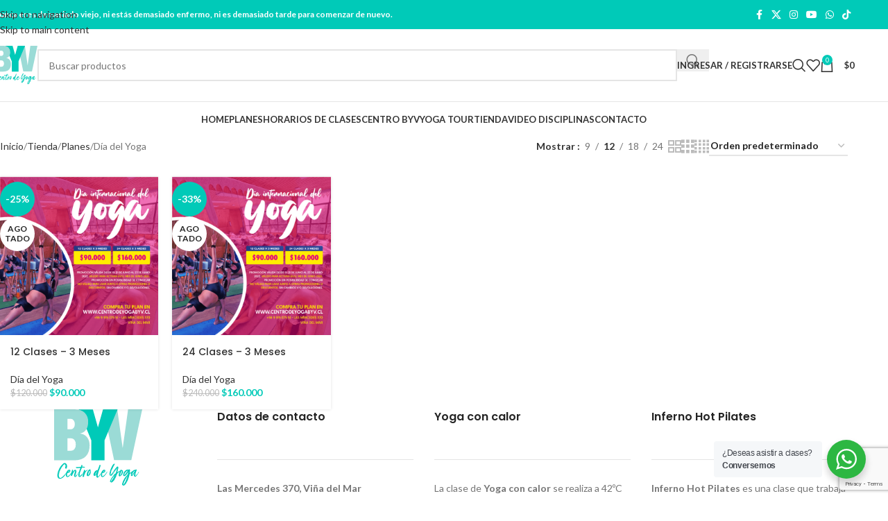

--- FILE ---
content_type: text/html; charset=utf-8
request_url: https://www.google.com/recaptcha/api2/anchor?ar=1&k=6LdaCvUiAAAAAPg3MTnGAKTb8jjpUw6deMOg8Kx0&co=aHR0cHM6Ly9jZW50cm9kZXlvZ2FieXYuY2w6NDQz&hl=en&v=PoyoqOPhxBO7pBk68S4YbpHZ&size=invisible&anchor-ms=20000&execute-ms=30000&cb=bcu1vathclxg
body_size: 48849
content:
<!DOCTYPE HTML><html dir="ltr" lang="en"><head><meta http-equiv="Content-Type" content="text/html; charset=UTF-8">
<meta http-equiv="X-UA-Compatible" content="IE=edge">
<title>reCAPTCHA</title>
<style type="text/css">
/* cyrillic-ext */
@font-face {
  font-family: 'Roboto';
  font-style: normal;
  font-weight: 400;
  font-stretch: 100%;
  src: url(//fonts.gstatic.com/s/roboto/v48/KFO7CnqEu92Fr1ME7kSn66aGLdTylUAMa3GUBHMdazTgWw.woff2) format('woff2');
  unicode-range: U+0460-052F, U+1C80-1C8A, U+20B4, U+2DE0-2DFF, U+A640-A69F, U+FE2E-FE2F;
}
/* cyrillic */
@font-face {
  font-family: 'Roboto';
  font-style: normal;
  font-weight: 400;
  font-stretch: 100%;
  src: url(//fonts.gstatic.com/s/roboto/v48/KFO7CnqEu92Fr1ME7kSn66aGLdTylUAMa3iUBHMdazTgWw.woff2) format('woff2');
  unicode-range: U+0301, U+0400-045F, U+0490-0491, U+04B0-04B1, U+2116;
}
/* greek-ext */
@font-face {
  font-family: 'Roboto';
  font-style: normal;
  font-weight: 400;
  font-stretch: 100%;
  src: url(//fonts.gstatic.com/s/roboto/v48/KFO7CnqEu92Fr1ME7kSn66aGLdTylUAMa3CUBHMdazTgWw.woff2) format('woff2');
  unicode-range: U+1F00-1FFF;
}
/* greek */
@font-face {
  font-family: 'Roboto';
  font-style: normal;
  font-weight: 400;
  font-stretch: 100%;
  src: url(//fonts.gstatic.com/s/roboto/v48/KFO7CnqEu92Fr1ME7kSn66aGLdTylUAMa3-UBHMdazTgWw.woff2) format('woff2');
  unicode-range: U+0370-0377, U+037A-037F, U+0384-038A, U+038C, U+038E-03A1, U+03A3-03FF;
}
/* math */
@font-face {
  font-family: 'Roboto';
  font-style: normal;
  font-weight: 400;
  font-stretch: 100%;
  src: url(//fonts.gstatic.com/s/roboto/v48/KFO7CnqEu92Fr1ME7kSn66aGLdTylUAMawCUBHMdazTgWw.woff2) format('woff2');
  unicode-range: U+0302-0303, U+0305, U+0307-0308, U+0310, U+0312, U+0315, U+031A, U+0326-0327, U+032C, U+032F-0330, U+0332-0333, U+0338, U+033A, U+0346, U+034D, U+0391-03A1, U+03A3-03A9, U+03B1-03C9, U+03D1, U+03D5-03D6, U+03F0-03F1, U+03F4-03F5, U+2016-2017, U+2034-2038, U+203C, U+2040, U+2043, U+2047, U+2050, U+2057, U+205F, U+2070-2071, U+2074-208E, U+2090-209C, U+20D0-20DC, U+20E1, U+20E5-20EF, U+2100-2112, U+2114-2115, U+2117-2121, U+2123-214F, U+2190, U+2192, U+2194-21AE, U+21B0-21E5, U+21F1-21F2, U+21F4-2211, U+2213-2214, U+2216-22FF, U+2308-230B, U+2310, U+2319, U+231C-2321, U+2336-237A, U+237C, U+2395, U+239B-23B7, U+23D0, U+23DC-23E1, U+2474-2475, U+25AF, U+25B3, U+25B7, U+25BD, U+25C1, U+25CA, U+25CC, U+25FB, U+266D-266F, U+27C0-27FF, U+2900-2AFF, U+2B0E-2B11, U+2B30-2B4C, U+2BFE, U+3030, U+FF5B, U+FF5D, U+1D400-1D7FF, U+1EE00-1EEFF;
}
/* symbols */
@font-face {
  font-family: 'Roboto';
  font-style: normal;
  font-weight: 400;
  font-stretch: 100%;
  src: url(//fonts.gstatic.com/s/roboto/v48/KFO7CnqEu92Fr1ME7kSn66aGLdTylUAMaxKUBHMdazTgWw.woff2) format('woff2');
  unicode-range: U+0001-000C, U+000E-001F, U+007F-009F, U+20DD-20E0, U+20E2-20E4, U+2150-218F, U+2190, U+2192, U+2194-2199, U+21AF, U+21E6-21F0, U+21F3, U+2218-2219, U+2299, U+22C4-22C6, U+2300-243F, U+2440-244A, U+2460-24FF, U+25A0-27BF, U+2800-28FF, U+2921-2922, U+2981, U+29BF, U+29EB, U+2B00-2BFF, U+4DC0-4DFF, U+FFF9-FFFB, U+10140-1018E, U+10190-1019C, U+101A0, U+101D0-101FD, U+102E0-102FB, U+10E60-10E7E, U+1D2C0-1D2D3, U+1D2E0-1D37F, U+1F000-1F0FF, U+1F100-1F1AD, U+1F1E6-1F1FF, U+1F30D-1F30F, U+1F315, U+1F31C, U+1F31E, U+1F320-1F32C, U+1F336, U+1F378, U+1F37D, U+1F382, U+1F393-1F39F, U+1F3A7-1F3A8, U+1F3AC-1F3AF, U+1F3C2, U+1F3C4-1F3C6, U+1F3CA-1F3CE, U+1F3D4-1F3E0, U+1F3ED, U+1F3F1-1F3F3, U+1F3F5-1F3F7, U+1F408, U+1F415, U+1F41F, U+1F426, U+1F43F, U+1F441-1F442, U+1F444, U+1F446-1F449, U+1F44C-1F44E, U+1F453, U+1F46A, U+1F47D, U+1F4A3, U+1F4B0, U+1F4B3, U+1F4B9, U+1F4BB, U+1F4BF, U+1F4C8-1F4CB, U+1F4D6, U+1F4DA, U+1F4DF, U+1F4E3-1F4E6, U+1F4EA-1F4ED, U+1F4F7, U+1F4F9-1F4FB, U+1F4FD-1F4FE, U+1F503, U+1F507-1F50B, U+1F50D, U+1F512-1F513, U+1F53E-1F54A, U+1F54F-1F5FA, U+1F610, U+1F650-1F67F, U+1F687, U+1F68D, U+1F691, U+1F694, U+1F698, U+1F6AD, U+1F6B2, U+1F6B9-1F6BA, U+1F6BC, U+1F6C6-1F6CF, U+1F6D3-1F6D7, U+1F6E0-1F6EA, U+1F6F0-1F6F3, U+1F6F7-1F6FC, U+1F700-1F7FF, U+1F800-1F80B, U+1F810-1F847, U+1F850-1F859, U+1F860-1F887, U+1F890-1F8AD, U+1F8B0-1F8BB, U+1F8C0-1F8C1, U+1F900-1F90B, U+1F93B, U+1F946, U+1F984, U+1F996, U+1F9E9, U+1FA00-1FA6F, U+1FA70-1FA7C, U+1FA80-1FA89, U+1FA8F-1FAC6, U+1FACE-1FADC, U+1FADF-1FAE9, U+1FAF0-1FAF8, U+1FB00-1FBFF;
}
/* vietnamese */
@font-face {
  font-family: 'Roboto';
  font-style: normal;
  font-weight: 400;
  font-stretch: 100%;
  src: url(//fonts.gstatic.com/s/roboto/v48/KFO7CnqEu92Fr1ME7kSn66aGLdTylUAMa3OUBHMdazTgWw.woff2) format('woff2');
  unicode-range: U+0102-0103, U+0110-0111, U+0128-0129, U+0168-0169, U+01A0-01A1, U+01AF-01B0, U+0300-0301, U+0303-0304, U+0308-0309, U+0323, U+0329, U+1EA0-1EF9, U+20AB;
}
/* latin-ext */
@font-face {
  font-family: 'Roboto';
  font-style: normal;
  font-weight: 400;
  font-stretch: 100%;
  src: url(//fonts.gstatic.com/s/roboto/v48/KFO7CnqEu92Fr1ME7kSn66aGLdTylUAMa3KUBHMdazTgWw.woff2) format('woff2');
  unicode-range: U+0100-02BA, U+02BD-02C5, U+02C7-02CC, U+02CE-02D7, U+02DD-02FF, U+0304, U+0308, U+0329, U+1D00-1DBF, U+1E00-1E9F, U+1EF2-1EFF, U+2020, U+20A0-20AB, U+20AD-20C0, U+2113, U+2C60-2C7F, U+A720-A7FF;
}
/* latin */
@font-face {
  font-family: 'Roboto';
  font-style: normal;
  font-weight: 400;
  font-stretch: 100%;
  src: url(//fonts.gstatic.com/s/roboto/v48/KFO7CnqEu92Fr1ME7kSn66aGLdTylUAMa3yUBHMdazQ.woff2) format('woff2');
  unicode-range: U+0000-00FF, U+0131, U+0152-0153, U+02BB-02BC, U+02C6, U+02DA, U+02DC, U+0304, U+0308, U+0329, U+2000-206F, U+20AC, U+2122, U+2191, U+2193, U+2212, U+2215, U+FEFF, U+FFFD;
}
/* cyrillic-ext */
@font-face {
  font-family: 'Roboto';
  font-style: normal;
  font-weight: 500;
  font-stretch: 100%;
  src: url(//fonts.gstatic.com/s/roboto/v48/KFO7CnqEu92Fr1ME7kSn66aGLdTylUAMa3GUBHMdazTgWw.woff2) format('woff2');
  unicode-range: U+0460-052F, U+1C80-1C8A, U+20B4, U+2DE0-2DFF, U+A640-A69F, U+FE2E-FE2F;
}
/* cyrillic */
@font-face {
  font-family: 'Roboto';
  font-style: normal;
  font-weight: 500;
  font-stretch: 100%;
  src: url(//fonts.gstatic.com/s/roboto/v48/KFO7CnqEu92Fr1ME7kSn66aGLdTylUAMa3iUBHMdazTgWw.woff2) format('woff2');
  unicode-range: U+0301, U+0400-045F, U+0490-0491, U+04B0-04B1, U+2116;
}
/* greek-ext */
@font-face {
  font-family: 'Roboto';
  font-style: normal;
  font-weight: 500;
  font-stretch: 100%;
  src: url(//fonts.gstatic.com/s/roboto/v48/KFO7CnqEu92Fr1ME7kSn66aGLdTylUAMa3CUBHMdazTgWw.woff2) format('woff2');
  unicode-range: U+1F00-1FFF;
}
/* greek */
@font-face {
  font-family: 'Roboto';
  font-style: normal;
  font-weight: 500;
  font-stretch: 100%;
  src: url(//fonts.gstatic.com/s/roboto/v48/KFO7CnqEu92Fr1ME7kSn66aGLdTylUAMa3-UBHMdazTgWw.woff2) format('woff2');
  unicode-range: U+0370-0377, U+037A-037F, U+0384-038A, U+038C, U+038E-03A1, U+03A3-03FF;
}
/* math */
@font-face {
  font-family: 'Roboto';
  font-style: normal;
  font-weight: 500;
  font-stretch: 100%;
  src: url(//fonts.gstatic.com/s/roboto/v48/KFO7CnqEu92Fr1ME7kSn66aGLdTylUAMawCUBHMdazTgWw.woff2) format('woff2');
  unicode-range: U+0302-0303, U+0305, U+0307-0308, U+0310, U+0312, U+0315, U+031A, U+0326-0327, U+032C, U+032F-0330, U+0332-0333, U+0338, U+033A, U+0346, U+034D, U+0391-03A1, U+03A3-03A9, U+03B1-03C9, U+03D1, U+03D5-03D6, U+03F0-03F1, U+03F4-03F5, U+2016-2017, U+2034-2038, U+203C, U+2040, U+2043, U+2047, U+2050, U+2057, U+205F, U+2070-2071, U+2074-208E, U+2090-209C, U+20D0-20DC, U+20E1, U+20E5-20EF, U+2100-2112, U+2114-2115, U+2117-2121, U+2123-214F, U+2190, U+2192, U+2194-21AE, U+21B0-21E5, U+21F1-21F2, U+21F4-2211, U+2213-2214, U+2216-22FF, U+2308-230B, U+2310, U+2319, U+231C-2321, U+2336-237A, U+237C, U+2395, U+239B-23B7, U+23D0, U+23DC-23E1, U+2474-2475, U+25AF, U+25B3, U+25B7, U+25BD, U+25C1, U+25CA, U+25CC, U+25FB, U+266D-266F, U+27C0-27FF, U+2900-2AFF, U+2B0E-2B11, U+2B30-2B4C, U+2BFE, U+3030, U+FF5B, U+FF5D, U+1D400-1D7FF, U+1EE00-1EEFF;
}
/* symbols */
@font-face {
  font-family: 'Roboto';
  font-style: normal;
  font-weight: 500;
  font-stretch: 100%;
  src: url(//fonts.gstatic.com/s/roboto/v48/KFO7CnqEu92Fr1ME7kSn66aGLdTylUAMaxKUBHMdazTgWw.woff2) format('woff2');
  unicode-range: U+0001-000C, U+000E-001F, U+007F-009F, U+20DD-20E0, U+20E2-20E4, U+2150-218F, U+2190, U+2192, U+2194-2199, U+21AF, U+21E6-21F0, U+21F3, U+2218-2219, U+2299, U+22C4-22C6, U+2300-243F, U+2440-244A, U+2460-24FF, U+25A0-27BF, U+2800-28FF, U+2921-2922, U+2981, U+29BF, U+29EB, U+2B00-2BFF, U+4DC0-4DFF, U+FFF9-FFFB, U+10140-1018E, U+10190-1019C, U+101A0, U+101D0-101FD, U+102E0-102FB, U+10E60-10E7E, U+1D2C0-1D2D3, U+1D2E0-1D37F, U+1F000-1F0FF, U+1F100-1F1AD, U+1F1E6-1F1FF, U+1F30D-1F30F, U+1F315, U+1F31C, U+1F31E, U+1F320-1F32C, U+1F336, U+1F378, U+1F37D, U+1F382, U+1F393-1F39F, U+1F3A7-1F3A8, U+1F3AC-1F3AF, U+1F3C2, U+1F3C4-1F3C6, U+1F3CA-1F3CE, U+1F3D4-1F3E0, U+1F3ED, U+1F3F1-1F3F3, U+1F3F5-1F3F7, U+1F408, U+1F415, U+1F41F, U+1F426, U+1F43F, U+1F441-1F442, U+1F444, U+1F446-1F449, U+1F44C-1F44E, U+1F453, U+1F46A, U+1F47D, U+1F4A3, U+1F4B0, U+1F4B3, U+1F4B9, U+1F4BB, U+1F4BF, U+1F4C8-1F4CB, U+1F4D6, U+1F4DA, U+1F4DF, U+1F4E3-1F4E6, U+1F4EA-1F4ED, U+1F4F7, U+1F4F9-1F4FB, U+1F4FD-1F4FE, U+1F503, U+1F507-1F50B, U+1F50D, U+1F512-1F513, U+1F53E-1F54A, U+1F54F-1F5FA, U+1F610, U+1F650-1F67F, U+1F687, U+1F68D, U+1F691, U+1F694, U+1F698, U+1F6AD, U+1F6B2, U+1F6B9-1F6BA, U+1F6BC, U+1F6C6-1F6CF, U+1F6D3-1F6D7, U+1F6E0-1F6EA, U+1F6F0-1F6F3, U+1F6F7-1F6FC, U+1F700-1F7FF, U+1F800-1F80B, U+1F810-1F847, U+1F850-1F859, U+1F860-1F887, U+1F890-1F8AD, U+1F8B0-1F8BB, U+1F8C0-1F8C1, U+1F900-1F90B, U+1F93B, U+1F946, U+1F984, U+1F996, U+1F9E9, U+1FA00-1FA6F, U+1FA70-1FA7C, U+1FA80-1FA89, U+1FA8F-1FAC6, U+1FACE-1FADC, U+1FADF-1FAE9, U+1FAF0-1FAF8, U+1FB00-1FBFF;
}
/* vietnamese */
@font-face {
  font-family: 'Roboto';
  font-style: normal;
  font-weight: 500;
  font-stretch: 100%;
  src: url(//fonts.gstatic.com/s/roboto/v48/KFO7CnqEu92Fr1ME7kSn66aGLdTylUAMa3OUBHMdazTgWw.woff2) format('woff2');
  unicode-range: U+0102-0103, U+0110-0111, U+0128-0129, U+0168-0169, U+01A0-01A1, U+01AF-01B0, U+0300-0301, U+0303-0304, U+0308-0309, U+0323, U+0329, U+1EA0-1EF9, U+20AB;
}
/* latin-ext */
@font-face {
  font-family: 'Roboto';
  font-style: normal;
  font-weight: 500;
  font-stretch: 100%;
  src: url(//fonts.gstatic.com/s/roboto/v48/KFO7CnqEu92Fr1ME7kSn66aGLdTylUAMa3KUBHMdazTgWw.woff2) format('woff2');
  unicode-range: U+0100-02BA, U+02BD-02C5, U+02C7-02CC, U+02CE-02D7, U+02DD-02FF, U+0304, U+0308, U+0329, U+1D00-1DBF, U+1E00-1E9F, U+1EF2-1EFF, U+2020, U+20A0-20AB, U+20AD-20C0, U+2113, U+2C60-2C7F, U+A720-A7FF;
}
/* latin */
@font-face {
  font-family: 'Roboto';
  font-style: normal;
  font-weight: 500;
  font-stretch: 100%;
  src: url(//fonts.gstatic.com/s/roboto/v48/KFO7CnqEu92Fr1ME7kSn66aGLdTylUAMa3yUBHMdazQ.woff2) format('woff2');
  unicode-range: U+0000-00FF, U+0131, U+0152-0153, U+02BB-02BC, U+02C6, U+02DA, U+02DC, U+0304, U+0308, U+0329, U+2000-206F, U+20AC, U+2122, U+2191, U+2193, U+2212, U+2215, U+FEFF, U+FFFD;
}
/* cyrillic-ext */
@font-face {
  font-family: 'Roboto';
  font-style: normal;
  font-weight: 900;
  font-stretch: 100%;
  src: url(//fonts.gstatic.com/s/roboto/v48/KFO7CnqEu92Fr1ME7kSn66aGLdTylUAMa3GUBHMdazTgWw.woff2) format('woff2');
  unicode-range: U+0460-052F, U+1C80-1C8A, U+20B4, U+2DE0-2DFF, U+A640-A69F, U+FE2E-FE2F;
}
/* cyrillic */
@font-face {
  font-family: 'Roboto';
  font-style: normal;
  font-weight: 900;
  font-stretch: 100%;
  src: url(//fonts.gstatic.com/s/roboto/v48/KFO7CnqEu92Fr1ME7kSn66aGLdTylUAMa3iUBHMdazTgWw.woff2) format('woff2');
  unicode-range: U+0301, U+0400-045F, U+0490-0491, U+04B0-04B1, U+2116;
}
/* greek-ext */
@font-face {
  font-family: 'Roboto';
  font-style: normal;
  font-weight: 900;
  font-stretch: 100%;
  src: url(//fonts.gstatic.com/s/roboto/v48/KFO7CnqEu92Fr1ME7kSn66aGLdTylUAMa3CUBHMdazTgWw.woff2) format('woff2');
  unicode-range: U+1F00-1FFF;
}
/* greek */
@font-face {
  font-family: 'Roboto';
  font-style: normal;
  font-weight: 900;
  font-stretch: 100%;
  src: url(//fonts.gstatic.com/s/roboto/v48/KFO7CnqEu92Fr1ME7kSn66aGLdTylUAMa3-UBHMdazTgWw.woff2) format('woff2');
  unicode-range: U+0370-0377, U+037A-037F, U+0384-038A, U+038C, U+038E-03A1, U+03A3-03FF;
}
/* math */
@font-face {
  font-family: 'Roboto';
  font-style: normal;
  font-weight: 900;
  font-stretch: 100%;
  src: url(//fonts.gstatic.com/s/roboto/v48/KFO7CnqEu92Fr1ME7kSn66aGLdTylUAMawCUBHMdazTgWw.woff2) format('woff2');
  unicode-range: U+0302-0303, U+0305, U+0307-0308, U+0310, U+0312, U+0315, U+031A, U+0326-0327, U+032C, U+032F-0330, U+0332-0333, U+0338, U+033A, U+0346, U+034D, U+0391-03A1, U+03A3-03A9, U+03B1-03C9, U+03D1, U+03D5-03D6, U+03F0-03F1, U+03F4-03F5, U+2016-2017, U+2034-2038, U+203C, U+2040, U+2043, U+2047, U+2050, U+2057, U+205F, U+2070-2071, U+2074-208E, U+2090-209C, U+20D0-20DC, U+20E1, U+20E5-20EF, U+2100-2112, U+2114-2115, U+2117-2121, U+2123-214F, U+2190, U+2192, U+2194-21AE, U+21B0-21E5, U+21F1-21F2, U+21F4-2211, U+2213-2214, U+2216-22FF, U+2308-230B, U+2310, U+2319, U+231C-2321, U+2336-237A, U+237C, U+2395, U+239B-23B7, U+23D0, U+23DC-23E1, U+2474-2475, U+25AF, U+25B3, U+25B7, U+25BD, U+25C1, U+25CA, U+25CC, U+25FB, U+266D-266F, U+27C0-27FF, U+2900-2AFF, U+2B0E-2B11, U+2B30-2B4C, U+2BFE, U+3030, U+FF5B, U+FF5D, U+1D400-1D7FF, U+1EE00-1EEFF;
}
/* symbols */
@font-face {
  font-family: 'Roboto';
  font-style: normal;
  font-weight: 900;
  font-stretch: 100%;
  src: url(//fonts.gstatic.com/s/roboto/v48/KFO7CnqEu92Fr1ME7kSn66aGLdTylUAMaxKUBHMdazTgWw.woff2) format('woff2');
  unicode-range: U+0001-000C, U+000E-001F, U+007F-009F, U+20DD-20E0, U+20E2-20E4, U+2150-218F, U+2190, U+2192, U+2194-2199, U+21AF, U+21E6-21F0, U+21F3, U+2218-2219, U+2299, U+22C4-22C6, U+2300-243F, U+2440-244A, U+2460-24FF, U+25A0-27BF, U+2800-28FF, U+2921-2922, U+2981, U+29BF, U+29EB, U+2B00-2BFF, U+4DC0-4DFF, U+FFF9-FFFB, U+10140-1018E, U+10190-1019C, U+101A0, U+101D0-101FD, U+102E0-102FB, U+10E60-10E7E, U+1D2C0-1D2D3, U+1D2E0-1D37F, U+1F000-1F0FF, U+1F100-1F1AD, U+1F1E6-1F1FF, U+1F30D-1F30F, U+1F315, U+1F31C, U+1F31E, U+1F320-1F32C, U+1F336, U+1F378, U+1F37D, U+1F382, U+1F393-1F39F, U+1F3A7-1F3A8, U+1F3AC-1F3AF, U+1F3C2, U+1F3C4-1F3C6, U+1F3CA-1F3CE, U+1F3D4-1F3E0, U+1F3ED, U+1F3F1-1F3F3, U+1F3F5-1F3F7, U+1F408, U+1F415, U+1F41F, U+1F426, U+1F43F, U+1F441-1F442, U+1F444, U+1F446-1F449, U+1F44C-1F44E, U+1F453, U+1F46A, U+1F47D, U+1F4A3, U+1F4B0, U+1F4B3, U+1F4B9, U+1F4BB, U+1F4BF, U+1F4C8-1F4CB, U+1F4D6, U+1F4DA, U+1F4DF, U+1F4E3-1F4E6, U+1F4EA-1F4ED, U+1F4F7, U+1F4F9-1F4FB, U+1F4FD-1F4FE, U+1F503, U+1F507-1F50B, U+1F50D, U+1F512-1F513, U+1F53E-1F54A, U+1F54F-1F5FA, U+1F610, U+1F650-1F67F, U+1F687, U+1F68D, U+1F691, U+1F694, U+1F698, U+1F6AD, U+1F6B2, U+1F6B9-1F6BA, U+1F6BC, U+1F6C6-1F6CF, U+1F6D3-1F6D7, U+1F6E0-1F6EA, U+1F6F0-1F6F3, U+1F6F7-1F6FC, U+1F700-1F7FF, U+1F800-1F80B, U+1F810-1F847, U+1F850-1F859, U+1F860-1F887, U+1F890-1F8AD, U+1F8B0-1F8BB, U+1F8C0-1F8C1, U+1F900-1F90B, U+1F93B, U+1F946, U+1F984, U+1F996, U+1F9E9, U+1FA00-1FA6F, U+1FA70-1FA7C, U+1FA80-1FA89, U+1FA8F-1FAC6, U+1FACE-1FADC, U+1FADF-1FAE9, U+1FAF0-1FAF8, U+1FB00-1FBFF;
}
/* vietnamese */
@font-face {
  font-family: 'Roboto';
  font-style: normal;
  font-weight: 900;
  font-stretch: 100%;
  src: url(//fonts.gstatic.com/s/roboto/v48/KFO7CnqEu92Fr1ME7kSn66aGLdTylUAMa3OUBHMdazTgWw.woff2) format('woff2');
  unicode-range: U+0102-0103, U+0110-0111, U+0128-0129, U+0168-0169, U+01A0-01A1, U+01AF-01B0, U+0300-0301, U+0303-0304, U+0308-0309, U+0323, U+0329, U+1EA0-1EF9, U+20AB;
}
/* latin-ext */
@font-face {
  font-family: 'Roboto';
  font-style: normal;
  font-weight: 900;
  font-stretch: 100%;
  src: url(//fonts.gstatic.com/s/roboto/v48/KFO7CnqEu92Fr1ME7kSn66aGLdTylUAMa3KUBHMdazTgWw.woff2) format('woff2');
  unicode-range: U+0100-02BA, U+02BD-02C5, U+02C7-02CC, U+02CE-02D7, U+02DD-02FF, U+0304, U+0308, U+0329, U+1D00-1DBF, U+1E00-1E9F, U+1EF2-1EFF, U+2020, U+20A0-20AB, U+20AD-20C0, U+2113, U+2C60-2C7F, U+A720-A7FF;
}
/* latin */
@font-face {
  font-family: 'Roboto';
  font-style: normal;
  font-weight: 900;
  font-stretch: 100%;
  src: url(//fonts.gstatic.com/s/roboto/v48/KFO7CnqEu92Fr1ME7kSn66aGLdTylUAMa3yUBHMdazQ.woff2) format('woff2');
  unicode-range: U+0000-00FF, U+0131, U+0152-0153, U+02BB-02BC, U+02C6, U+02DA, U+02DC, U+0304, U+0308, U+0329, U+2000-206F, U+20AC, U+2122, U+2191, U+2193, U+2212, U+2215, U+FEFF, U+FFFD;
}

</style>
<link rel="stylesheet" type="text/css" href="https://www.gstatic.com/recaptcha/releases/PoyoqOPhxBO7pBk68S4YbpHZ/styles__ltr.css">
<script nonce="MIsGs5yjyl5DSvvFidacFA" type="text/javascript">window['__recaptcha_api'] = 'https://www.google.com/recaptcha/api2/';</script>
<script type="text/javascript" src="https://www.gstatic.com/recaptcha/releases/PoyoqOPhxBO7pBk68S4YbpHZ/recaptcha__en.js" nonce="MIsGs5yjyl5DSvvFidacFA">
      
    </script></head>
<body><div id="rc-anchor-alert" class="rc-anchor-alert"></div>
<input type="hidden" id="recaptcha-token" value="[base64]">
<script type="text/javascript" nonce="MIsGs5yjyl5DSvvFidacFA">
      recaptcha.anchor.Main.init("[\x22ainput\x22,[\x22bgdata\x22,\x22\x22,\[base64]/[base64]/[base64]/[base64]/[base64]/[base64]/KGcoTywyNTMsTy5PKSxVRyhPLEMpKTpnKE8sMjUzLEMpLE8pKSxsKSksTykpfSxieT1mdW5jdGlvbihDLE8sdSxsKXtmb3IobD0odT1SKEMpLDApO08+MDtPLS0pbD1sPDw4fFooQyk7ZyhDLHUsbCl9LFVHPWZ1bmN0aW9uKEMsTyl7Qy5pLmxlbmd0aD4xMDQ/[base64]/[base64]/[base64]/[base64]/[base64]/[base64]/[base64]\\u003d\x22,\[base64]\x22,\x22eRnCoGLDlsOtwr7DpDchw5DCn8OGUsOLa8OrwpwyS015w6nDksOPwogJZXPDpsKTwp3Cq2Yvw7DDi8OXSFzDgcOzFzrCvcOHKjbClX0DwrbClQ7DmWVdw5t7aMKZK113wrjChMKRw4DDlsK+w7XDpUNmL8KMw7bCp8KDO2pQw4bDpl13w5nDlnRkw4fDksO/IHzDjVfCsMKJL35xw5bCvcOlw6gzwpnCusOuwrp+w7vCusKHIWBjcQxjOMK7w7vDjV8sw7QoJ0rDosOOZMOjHsOfXxlnwr/DhwNQwpHCpS3Do8OLw4kpbMOHwqJna8KeVcKPw48Ew7rDksKFaQfClsKPw7vDl8OCwrjCncKEQTMgw5Q8WFfDoMKowrfCm8Otw5bCisO8wpnChSPDjFZVwrzDnsKYAwVVWDjDgRtxwobCkMKAwpXDqn/CmsKfw5Bhw4XCmMKzw5BDaMOawojClhbDjjjDgnBkfivCk3Mzfig4wrFQY8OwVAQXYAXDm8OBw599w65aw4jDrQrDsnjDosKawoDCrcK5wq05EMO8d8OzNUJbEsKmw6nCiSlWPWfDk8KaV2XCucKTwqEQw4jCthvCgnbCol7CrlfChcOSbcKWTcOBM8OgGsK/[base64]/CpWpSwpzDlkZwZMKBwo/DmcKywpJIw5t3worDk8K/wqTClcO3C8KNw5/[base64]/CjkwfworCqMK0A8ODwpsjwog+BkYcwpwhFcKSw6gpJWcYwp8wwrfDgVbCj8KfMGICw5fClzR2KcONwqHDqsOUwonCumDDoMKuUihLwpLDrDdWFMOPwql/wqPCvMO0w4lMw6dtwrbCh3FnNx3ChsOqLSZvw6nCiMKYGxRGwqDCvFDChioRMRjCsC4BKFDCrF3CsA9mTUbCuMOaw57Cpw/[base64]/[base64]/[base64]/DpsKdV1/DgifDoXzDlQbClsOWM8KFN1LDt8KfQcOcw5U4CH3DmH7DhUTCiRRMw7PCgjMdwqvCr8KhwpVAwqhRFkbCv8KQwpp/PlwILMKtwqXDlcOdP8OHKsOuw4I6OsKMw5TCrcO3UUcow5TDsytRU051w4fCh8KWFMO9ekrCundjw58RNBHDuMOlw7MRJjgcMcK1wo89QsOWccKKw4M1w4J9QWTCpQsHw5/Cm8OsHT0Ew5IHwrwoFMK8w7PCtkbDicOfWsK6worCrkRJLhvDhcKywrTCqXTCi2g6wohNEEfCu8Oswp4UQMO2AcKZDnVcw6XDoHYrw6RmWH/Du8OSIENuwo17w63ClcO7w6Q/wp7CosOgSMKKw7skRC5JPTp+b8ObEMOJwooywoQsw49iXsOgSiZkIis4w7DDkA7DnsOLJC06eEkbw7nCoGt8S2tnF0/Dk33CoysBWlcgwrnDrWvCjwpjQGQndlAAC8Kbw60dRx3Cv8O/wqcBwpAoccOlP8KBPzBpGMOIwqxSwrdQw7bCnsO/a8OiLVTDgsOZJcKbwr/ChQd7w7PDmXfCjQrClMOVw6PDhMOtwo8Vw74bMyMhw5c/Rg1PwqnDnsO/FsKtw7nClMK8w7gSG8KYHhJew4kMD8Kyw40Fw6FMV8K7w652w7gJwqjCrMOKPS/[base64]/eV8mGcKFCjrDmmfCgwXDm8OQC8K0w4rDocOnUFvChMKaw7cnEsKKw4PDjULCicKrOyjDpGnCijHDlW/DjMOgw7VTw6vCuzfCmEATwoQqw7BtA8K6VsOBwqlywoghwrXCvw7Dlk0+wrjCpCPCjw/DomoMw4PDusKSw416SSHDhAzCvsOmw7sgwpHDncKbwpHChWDCjsORwqbDgMOEw541MD7ChX/CtwArHGzDvEM+w4sUwpbCpjjDjRnCkcKgw5XDuX0Cwr/Cl8KLwr8DacOYwrUTEU3DlUIjWMKqw7AXw4/Cr8O7wrnDhMK2JjXDpsKMwqLCsTDDm8KCI8Kjw6jDj8KDw43CrSZGM8KyMi9tw5oOw61uwoQkwqlwwq7Dhx0VVMOCw7FqwoNvdm8Nw4HCuw3DjcKMw6rCnGDDl8Osw73DlMOWTXlHE2JxGnUvMcKIw5PDu8K/w5hwLB4gPcKOwpQGOkrCpHV5YlrDkDdULHgOw5rCvMK8MG5wwqxXwoZmw6fDiwbDtMOnHlLDvcOEw4BAwqMdwoMDw6/[base64]/CuDNNIcOLQcK9UD/Cg0hQw5YBwrZYYsOfwpPCklvCs2FxUMKUacK7w6Y7FnA5LB4qAsKCw5HCph/DuMKWwpTCnBYNHwcRA0tNw78Rwp/[base64]/Cj8ObwqPDrynCvAfCksK8wrdydh4MFcOcK1NAw7t8w79uC8KYw5Rqb1LDn8O1w7rDscKcWcObwqpOXE3ChFDCm8KpUcO8w6TCgcKjwr3CtsOCwozCv3dOwp8MZETCghtRYWjDnifCuMKhw4rDt08SwoVvwpkgwrgMccKnYsO9Nx/[base64]/DtgNQTkhcbcOUL2bDpcOfwopcZ8OVS0RKJ8OBYcKdwrM/Gj8scMKHHS7DjB/Dm8OZw7nCuMKkccOZwqVXw7HDi8KuGS3Cn8K3dMOreBZcE8OZBXfCoTZOw6jDiR/DmmDDqDzDmyDDknEewrnDqR/DmsOmCGcRM8OJwqVEw7orw5vDpTEAw598BMKKXRDCl8KeJsOyXj7DtzDDvCgdGC0uDcOMLsKYw7Y1w6hmM8O0wrXDoGsnGFjDrsK0wpUGD8ONG3jDmcOZwoDDisKPwrBJw5BjblF8IErCvALCmGDDrnrCiMKnP8O7DMK8VXXCnsO3DD/DgEcwWlXCpcOJbcO+wp9QKVs+WMOUM8K5wrUHCsKcw77Dkn4sHiLCiyJXwrY+woTCoXvDoiVkw7pPwrfDilbCkcKtFMOZwrDCt3NGwoDDsFZ5QsKjaFtmw5NXwp4iwo9Fwq1He8OhYsO/DMOXbcOAG8Oyw47DvGHCkFfCtMKHwqvCo8KoUGbDljIkwpXCnsO2wpzClsKZMBt3wo12wrHCvC8FEcOSw53CuDo9wql6wrUaSsO2wqXDgCI4aktNFcKuIsOCwow4RMKldXXDicKCJ8OSEMOBwoECSsO/esKGw6xyYyrCjSfDox1Gwo9AHVLDvcKbUsKYwpgVVsKaSMKWG0XCu8OhQcKWwq3ChcKdZWNswr4KwozCrjUXw6/DnywOwojDhcKBXnRuDmAeQ8OqOl3CpiZ5Uih8NADDsw7DqMK1IWU3w4tpFsOVOsKrX8Oywq5xwpTDjGR2Hy/[base64]/w6Jhe1XDusKmE8KSUcKoP8KMQMOzSErDlHc0w75kXy/DgsOrIGVXX8KWfyPCo8OxZcOTwpfDq8KmSFPDs8KKKC7CrsKHw4XCqcOzwqocUcK7wqkeMCPCoSTCokPDu8KWZ8KqO8KcXHtlwrzCki8pwpDCjgBTRcOKw6oRAnQMwqbDk8KgIcKOLDcoR3PCjsKUw5Z+w6bDrGTClxzCslrDpn5ew7LDrMOTw5kgJ8Oww4/Cv8KbwqMcW8KwwpfCi8KmUcOQS8OPw6BLNCNawpvDrXzDjcOmTcOgwp09wqR/Q8OwNMKaw7Ufw5IpFD/DqgQtw5LCrl9Ww5koN3zCjsKXw7/Dp1vCkio2a8OgCX/[base64]/DksKLwpJjUcOfFsOSwrEEwoHDjcOBwoFHasOOeMO8OmrCvsKFwq4Bw7xTM3phTsK1wrl+w74Iwp0RWcKowpk0wpFgLMOrA8OCw6JawpDCgGzCkcK3w7TDq8OgOEkje8ORaSjClcKew7Bswp/CpMKzE8KlwqzCn8OhwogPTMKqw6ICX2DDpCswIcKfw6PDocK2wognYiLDuzXDjsKeelDDtW1vbsOQf2zDv8KeDMOvF8Kqw7VbI8OOwoLCoMOQw4/CsTF7JFTDtAlHwq10w54oHcKiwqHCh8KAw5wSw7LDoykNw4zCqcK1wpTDlzMDwqBgw4R2JcKCwpTCjw7CgXXCvcOtZ8OMw5zDo8KpJ8O/[base64]/wpPCogdhdMO1w4DDm3nCrQ88w5APwrQvFMONdUMrwqfDicOEHVp2w5MHw5jDgBtZw4vCkDMafCXCrDQUYsOqwoLChE5kC8OQQG4/[base64]/ChMOKwq5TVcKufMOYIsKiwpTClsKmQy12w4ctw4grwpjCkhDCvsKBEcO/w4vDrCRBwolHwpthwr1jwrLDuHLDgW7Cs1N8w6TCr8OpwpbDlkzCgMOlw6LDu3PCiQHCmwXDusOYGWLChAXDgsOEw4jChsKcEsKkR8KtIMOAAsO8w6bCrMO6wq3CrGANL2sDbWR2f8OYI8K4wq/CsMKowowQw7DDq3AZZsKLUygUFcOZUBVtwqM/[base64]/[base64]/[base64]/G8O1VQjDtcKtw7XCgyDDvsKcw5NOw4BKwq/Cm8KQwoM5NzUSbMKgw5UCw7PDmlAqw7E3EMKkw7tZwrE3GMOhf8Klw7HCosKzRcKKw7Avw7/DvMKtIUkkMsK0HRXCkMOtw5hYw4FXwrQZwrHDucOcRsKKw57DpMKywrM/MjrDj8KFw5XChsKcHHFrw63DqsKnNlzCocOUwrvDoMOmw7bCu8O+w5oywpvCisKQYcO5YMOBODTDlknCqMKITinCgMOtwoPDtcK2T00eaisrw51wwpEUw6JIwo5VJFHCrEvDkBvCsG8vScOzMTkhwqV2woLClxDDtsOywrJERsK8QwjDggTDiMOcaA/[base64]/DksKIw7XDil/CjsOJQ8KtDEFkPC8/fRNvw6VNZMOJDsOTw4zCusOjw5vDvyfDssKXUVnCvGzCkMO6wrJSFgE2wqtYw6Riw5TDosKKw4TDisOKTcKMDyYSw4g1w6VewrAswqzDh8O5W0/CrsKRQzrChzbCtVnDr8KbwpjDo8OxQcKPFMOrw4UtbMKXesKiwpAedk7CsHzDg8Oew7vDvHQkPMKBw7oQYWkzemA2w7XCjAvChiY3bVzDj3zDnMOzw5PDkcKVw4XCoWIxwp3DiHTDh8Odw7TDn1N8w6wYDMORw4/[base64]/CuhTCklRkIcOUTBrCncKwe2IdasKdwpvDt8OiBxJsw4DDl0TDhMKhwoTDksOhwok4w7XCsz46w6oMwqNuw5ljWAPCh8Kgwo04wpdCH2Ysw74FOcOSwr7DpQ9bNcOjWsKVcsKWw43DmcO5K8KXAMKOw5LCjg3Ds13CuxDDtsKUwqDCp8KdGn/[base64]/CuycxQsKWEDRwa0fChcK4IRw9woXDqcKKJcOrwofCrzc0DMK3b8KNw4jCv3YQdHbCjjJhYcK/DcKSw7xVKTTCl8OuMA1IWwpRYDtjMMK1PyfDvRrDrQcBwoXDi2pUw75Swq7ChmrCjTBhOD3DqcOGRmLCl1YNw5jChR3ChMOYY8KuPR8kw4nDnVDCtHZQwqbChMO4KcOOKsOKwrXDuMOVXnVYcmDCosOtBRvCq8KdG8KuTsKIaw3CkF4/[base64]/ChhTDrF9nLwbDhMKnwrnDoMOQOTTCtDLCvcKGw7TDjAzDucOQw51dQgTClHlsMBjCj8KuaGhQw7PCs8OkcG5tH8K3UzLDvcKqajjDh8O4w7UmKmcJTcOUPcKVTyRtCQXDllDCtnlNw5XDscOSwqZWUl3CtQkHScKMwoDDq2vDvV/[base64]/Fy7DvcO5w7PCjT/CrMOsw5FXw7fCrBEwwoHDmiEHUsKDZ0TDi0zDsSPDtDbDiMKsw5kKHsKwI8K8TsKYZsOOw5jCh8KNwo4Zw54kw6Q7WyfDi3zDnsK/[base64]/wobCtMOKccOMwpvDr13DnELCtsOowo0BYR9aw6NiNsKwLsOAw7rDsFkSUcKLwoBFRcO6wrTDiD3DgF/CoAsvXcO+wpQ0wrkdwpZJd3/ClsOESWR0JsOCYTsGwog1OEzCkcKEwrMXR8O3wr4Iw5jDjMKMw6xqw5/CoTLDlsOuwqUpwpHDksKewqgfwowHUMONYsKnMmNlwqXCoMOww6HDnXvDtCUCwr/Dvlw8CcO6AWE1w5JewqlZCU3Dt2hCw45lwr7Cj8KbwofCoHVkG8KVw7TCisKuPMOMF8O1w4E4wrbDu8OKTcKPTcOPcsKEXhPCs0YVwqPCocKkw7jDmhLCu8OSw5l/El7Drkhxw4JTeEHDnSXDpcOYQVBpcMKCOcKew43DgUN/w7rCgznDvUbDqMOFwppoXwbCtsKSTjp9wowbw7IpwrfCvcKjVkBGwrDCvMK+w5IMTDjDssONw5LCh2xvw4zCi8KeNwArXcOBE8Ojw6nDmzfDr8OKwq/[base64]/[base64]/[base64]/wqIWcsKWWj5iB8KuJChow6dhEcOPCmh8ZMKYwr18FsK1WTHDrmwGw41SwofCl8Odw5jCj1PCkcKKO8KZwp/CkMKuPA3DicKww5bCh1/DrX1Zw4jClVw/w4YVeCnCtMKxwqPDrnHDn3XCsMKYwqxBw4EowrUBwrslw4DChGkIU8OTRsOHwr/CpWFewrlPw4wqPcO8wr/CkzLCgsOEMcOVRsKhw4XDv2zDqC5iwpzCicOaw4Inwokzw6vClsOYYBjCnRFSA2rCjB7CqDXCmGJlGxrCkcK+JA1DwpfDg23CtcOIQcKbDHUxU8OhXcKaw7nClV3CssOHMcOfw7/CrcKPw6hKCmPCq8Otw5VCw4XDm8O7QcKcN8K2w4jDkcOVwqkXOcKyOsOFDsOdwroWwoJ6RBYmBlPCiMO+OWPDqMKvw5Qnw5DCmcKuZ2fDtk9swrrCqBtmPFEKGsKldMOGem1Dwr/DjXlDw7zDmi5DFcKUYxHDhcOvwrc/w4N/wog2wqnCvsKrwr/Dg2zDh01tw51dYMO8EEXDk8OiK8OsIwTDrAoYwrfCs0PChcOhw4bCoUJlJhjDosO3w5A3L8OUw41Bw5rDqiDDv08Gw7Iaw7kqwrTDiQBHw4VKGMK1ez1kVQDDm8OhYj7CpcO5wo0zwotvw4DChsOww6EVLcOVw7hdTzbDhsKRw4QYwqsYXMO4wrlkK8Khwr/Cgk7DjW3DtMO3woxHYXwqw6JaAcK6b086wpEICMKbwojCo0BUMsKcTsKzeMK+H8O7MDPDtXvDhcKrJMK8KEJmw7JWDBrCssKFwp4yesKYC8K9w7jCuh/CqDfDiVlnAMOLZ8Kswo/DjyPCkg5gKC3DoANmw4NjwrN/wrbDsG/[base64]/CssKCwrE4w4HDnzQIwp4cSy5qX1HCr05/[base64]/ChmInwqltw4NZwpjDgSpUw7cxJyBLwq0YScKUwrvDlUJOw70sLcKAwpbDgsOWw5DCmUhFE34RNlrCssKTX2TDkQdvIsO6PcOVw5EBw6/DmsOtNEpoXcKeUcOhacOPw5c8wp/DusOOPsKWM8OQw45weBhhw586wp9PeDUhHFLCtMKGTkjCkMKWwq/CrDDDlsKHwpfDqDUqUwAPw4bDssOJOXsew4dpGQ4CVzLDvg0Swo3Cg8OSPFs+WUNXw7/CvyzCohLCgcK4w7vDugpGw7Azw7kHccKwwpfDpmdPwocEPmJ6woAgK8O3ABHDoywAw7ADw4/CqVR9awhZwpFYHcORH1hGLcKXBcK8OHVTw5LDtcKqwpFXIWzCgirCuErDtFpACTXCojHCgMKnJcOAwqwdRREWw5AYYy/Cgg8tZGUgdwRNLxQJwqVrw6Zxw5gqIcK5LMOMUlzDriRPMXrDqsOFw5bDscOJwqonb8O4QB/[base64]/Ct0h2VQrCucK5YcK0w4Uzw6XDjsOBw5TCqMKaAsOgwo5Mwq3Co3PCscKXw5DDhsKlwr9lw7hdeENIwrkzLsOrF8O9woYKw5DCvMOnw604ADPCgsOVw4nDtTHDt8KhRMOsw4rDi8O8w6jDmsKqw6rDiBhGPRgRXMOoVWzDtzXCm1UQAgA/TsO5w5jDkMK3e8K3w5QpXMKlScO+wo01wqQeasK+w6kPwqbChHIoU1sxwrHCr1zDksK3f1TCuMKyw7sZwqrCp1DDmwViw5UvBMOIw6YDwpdlC2PCpsK/w6o2wpbDqjvCqixpXHHDhcO/[base64]/OgZKw49hw7N7JD/DosOxd0vCjBc1wpBaw7skTMO6Vyg2w5LCs8KQKcKhw4dtw7tiNRkjeCjDj1UkI8Oka2jDvcOrUsOGTlUVNcOZCcOHw4nDpGLDsMOCwoMBw7tuI0Jhw43Crxc1XcKKwrg5wo/[base64]/wpnDp8KdPnXDtFPCoHXCqUzDssK3Mm/[base64]/CjWbDoSTCij4AP0vCpsOAwpHCscKVYknCmMKqVC5zQEx6w5vDlsO1X8OyaCrCuMOrRjkcQ3kiw4lPLMKIwrzDm8KAwo4jUsKjJnIMw4zCinRyXMKOwobChn8nSTxCw7TDlcOQMsObw7vCugpbBMKZQkvDkFbCpnMpw6kpIsO5cMOww6rCug/CnV9dAcKqwrddN8Kiw5bCvsK2wohfB1sVwoDCjsOATB5Wc2LCiTIZN8KaSMKMOG4Jw6rDpSbDhMKld8OyZ8K5IcOMF8K5AcOSwpdNwrhkJhvDrgUgOH7DrhrDoRMswpQ+Fg4zWiIkLgTCtMKfSMOBG8KDw7bCoiLCgwjDrcOEwovDqSJRworCq8K/[base64]/CscOfBULDqRbCn3/[base64]/amIHw4bCokI3XcOvL27DjUbCv8KmwqrCmHlLcsKDAMKgKFbDpsONKnnCgsOES0rCosKTQUfDpcKBJxzDvSLDsT/CijnDuHbDqjcPwrvCscOiTsOjw6E+wo1QwrXCosKXJCFkMGlzw4HDk8OEw7Amwo3CtEzCmwwwNETCm8KEQDXDkcKoK23DmMKaR2/DvzXDmcOGEgPDiTzDr8KxwqVwcMOwKHJ8w6NBwr7DnsK5wpczLToaw4fDscK4E8ODwrDDrcOWw7okwoERAEd3Ki/CncK/Ll/CnMOVwqbCmDnDvTXDvsOxK8Knw6cFwrLCj1UuHA0Iw7fCjxrDhsKzwqHCoWsUwpUiw7FCTsORwovDtsOEV8K9wpN4w7Z9w58vZkl+LxfCu3jDpGXDh8OWH8KpBAgKw5NqN8OISAdAwr3DmsKZQl/[base64]/Cu8KrYXwZbjPCm8OIDiLDnRN/J8OVQcKzJAt+w5nClMOdw6rDrBkBB8Kiw6HCuMOPw5Eqw5E3wrx5w67CkMO+WsOmZ8Okw5Unw50COcKVdFsmw5TDqDZawqbDthABwrfCl1vCsFJPw7vClMOJw55RHynCp8O4wrleasKER8KYwpM/O8Opb3s7by7Dl8KTY8KDZ8O3EFBpScK+bcKSaHQ7NCHDsMK3w5wkX8KaYldGT2pXw4zDt8OeVk7DtRLDmArDtyTCusKcwqk1IsOWwoPCni/CksOuCSjDslMWfFBPRMKKesKhHhTDuihEw5szFDbDj8Ohw5DCtcOOCi0gw4fDm2NQbQLChsKnw6HCgsKZw5nDmsK4wqLDh8ORwrMNazDCjcOKBVUCVsORw4o/[base64]/Dv8Kgw7JQMcKvMhlcw43Cm8Okwo3ChmkvCzdlPsKKIXzCr8K0RyzCjMKYwrTDnsKnw4fCo8OCUsOww6DCo8OjbsKyfsKBwowAU27CoGZXMMKlw6DDgMK/WsOGQsOhw4w+KG3CuhLCmB1GORFfZydVEXAOwok/[base64]/DtkkOw45BIHlfw7vCm2NJwqnDhcOYTMKjw73ChBTCuyUTw57Dn39CTRB1J3PDsmRVVMOaUj/DtsOHw5QKfjwxwrU5wrxJA2vCkMO6Wn9QSlwXwrfCn8OKPBLDtHfDmm05YMOoVsOuwrwKw7nDh8O4w5XCr8KGwpgYHMOpwpVrO8KSw43CiEPCisOYw6fCvGEIw4fCh0rCkQjCk8ONYwHDgXdMw43CghN4w6PCrsKow7DDtBzCisOxw4NwwrTDhEjCo8KVMSUDw5/DqBjDk8KsKsKJXcK2FUnCjAxKdsKwKcOtKBfDocKcw6VTWWTCtHh1X8K7w5fDrMKhM8OeYsOaE8K4w47Ci2/Dpk/DmMK2XsO6wq5kwq3CgjVMLRPDqhXCrw1IUGQ+wpnDgHHDv8OiBTrDg8K+JMKeD8KAa0jDlsKBw6HDlsO1FjzDkz/CrmcHwp7CqMOJw57Dh8K5w6Ztaz7CkcKEw619F8OEw4vDny3Dg8K7w4fDj2wtFcOOwrNgP8Kmwp/CmEJbLgrDo2g2w4PDpMK0w7NcBjbCsVJhwqLCoy4fYnzCpWxXCcO/woRuD8OWZQ9yw4zChMKrw7PDn8OWw7LDjXzCk8Otwq3CkkDDv8Odw7XCpsKVw7dYGh/[base64]/DjMOEUhTDgk/CigPDmMKUTTs/[base64]/CisK7EznCs8KYN8KIw4nDmiTCsBjDgcOQPCY6wpnDscO3TD8Ow6dFwrIjNsOmwrFMP8OLwqDCsGjCjxFgQ8Kqw4HChRllw5nDvwlVw4Vkw5QSw5V5dU/DkBzCh0vDmsOPRcOOEcKlw6HChsKswr4swr/DocKkDsOIw6FYw5d+ZBkzIDQUwpjCncKCDhvDmcKiV8KIK8KEBVfCm8OhwpLDj0Qqbz/DpMKKQ8KWwq8ORTzDhV16wrnDnxjCs1jDmMOqEsOsZkHChg7CtVfClsKcw5TCj8KUwrDDqj9qwofDtsOHfcOfw6FMAMKZWMOpwr4XBMKJw71/asKDw6vCszgJJEfCpMOpawVyw4NZwpjCpcKkPcKbwpZpw6jDlcO0C2ALK8KZB8OAwqfDqkHCgMKgw6jCv8OtFMKcwoHDhsKVOC3Cr8KUCcOJw5glE04MJsKVwo9IJ8Odw5DCij7DhMONXFHDpy/CvcKoUsOhw53DusOxwpYuwpQLwrAhw5Q1w4bDtnlywqzDocObS01pw6oJw5xow60/w6EpJcKCw6XCjAIERcKtBsO4wpLDlcKdOVfCqE7ChsOZE8OcU3DCgcOMwojDn8OfRX3DlUEtwro1w5XCh1tRw44DRBvDtsKSAcORw5rCmjktwoY8Jj/DlRHCgA8jEsOvLTjDsCTDhA3DucKPccK6X33DlcOWJQMIesKlXmLCjMKcZsOKbsOYwqtichPDtMOeM8OEScK8wrHDs8K/wojCqTfCmEYAM8OtYT/[base64]/Ck07Ck8K2wp3Dkm/DkDp/w7FYbMOkNVwJwoo2JBnCjMK8w7p9w7kZRwLCrnBnwos5wrjDrUrDvcKswoZqKhjDsGLCp8KjUsK8w7pyw5QEOcOxw57Ch1DDokLCtcOXfcKeZ3rDhR8RI8OSZi8fw4fCrMOwVgfCrsKXw51AHhXDqsKpw53DpMO0w5l3IVbCkFbClcKlJxp/FMOCQMKlw4rCqsOtC1U7w51Zw4zChcOUUMK1QcK+wrMgVlnDimIXMsOWw7BSw7/[base64]/DrQzDm1LDmMKkw5FOD8ORQsK0w6F9XmnCnlMLS8O8wq4IwoLDiGDDnUDDocOQw4HDsEvCq8KHw5HDqsKNVndMDcKzwrHCtsOqU2/[base64]/CkcKSc1TDjsK8wro5bcOYw4HDt2QpwpEwFxg+wrB4w7fDjsObSDccw65uw57Du8K2I8KOw7p2w4UPE8K1woN9wpDDkCQBe0NXw4Ugw4rDucKkwqbDrVZ1wpNbw6/DimvDjMOiwrIfaMOPPzLDlzdUV0vDp8KLE8KFw6o8AHDDl10kDcOcwq3Dv8KVw4rCgsKhwo/ClsO9EEPCtMKiY8KcwpfDlAB/NsKDw4LCncK+w7jCmV3CgsK2IRJjO8KaGcKIDTlkdsK/BgXCiMKNNCYlw6sfWENVwrvCp8Otwp3Dp8OsEC8fw6ILwrIfwoTDnTc3wrorwpHCn8O/ZcKBw4PCjGfCucKqBhwOfMKow5HCiXwuZCDChULDjycIwrnChsKZIDDDtgEtHMOvwojDimPDpcOfwpdnwqlpEmQXeGcPw6jDnMKBwpBMQz/[base64]/DncKFQkUtwrHDmsOIwq7CiATDlsO7IiV/wrxOajIXwoPDrCcFw4Z6w7ofRsKZfV0fwpRbKsOWw5oPKsOuwrTCpMOew442w5LCiMOFZsKYw4nDp8OmLsOOUMK+w7oJwr/DrTlKCXbCiQsrOTvDj8K5wrTDo8OTwprCvMONworCh39bw6LDrcKlw5DDnBx1DMO2djAIdx/DmSnCnV7CicKpC8OIXzs4NsOtw79Vf8KoJcOEwrAwJ8OIwpTCr8KEw7sCGGp/T1w7w47DhzoFBsKdZ1LDkcOOWFXDjgrDh8OFw5Iaw5PDgcONwroETMKkw6kxwpHCpkbClcObwo43OcOEYjzDicOKSBpuwqdTGm/Do8K9w43DuMOSwoUTcsKjHSUSw6QNwodhw5jDgmlbMsOjw4nCpMOvw6DDhMKewo7DrQczwqHCicOEw7N4FsKbw5V+w4nDiUrCuMKnwpDChCgowrVlwovCvQLCmMK/wrtqVMOXwpHDmsOHVC/ChyNBwpzDvkFfbcOewrgzamXDtsK+dmDCmMO4d8OTOcOuGcK8AXnCuMOpwqzCk8K2w5HCtTUew4x2wogSwoYzT8OzwrEleDrCgsKfTD7CvVlxeicQZ1LCo8Kgw6/CkMOBwp/CqnzDig0zFwvCpDldH8K3w53DlcKHwrLDlMOrC8OSZy7DhcKDw7Baw5AjVcKiZMODEMO4wpxrDVIWd8KLBsO3w7DCrHoUfHnDpcOfFBVuf8KBfMOYSidQPMKiwoZXw7FEMhHChncxwozDoBMLWm0aw7nDssO4woogDg3Dr8O6w7hiDANdwrgtw6FXeMKKUxPDgsOywq/[base64]/H8K9woNdVcOHShNjwqhOw6fDly/[base64]/[base64]/Dh8KQwobCkcKZHsONw7QID8O+KRNHFGXCqcOvwocRwrgsw7I3S8OVw5HDsyV7w70GZU8KwoVPwrITMMKbKsKaw7DCkMOCw7Njw5XCgMO3wpbDo8OZVGvDowPDp0wmfi9lWWzCk8OwVMKEVMKVCsOBEcOhaMOeLcO/w77DohgLUMKERFsqw4DCgjHClsO/wp/Clh/DmwQFw6M8wo/[base64]/[base64]/aMOtwojCk8ObwrhGw7E+CMK0w77CgMO9JMK9w7wyNsKQwqp0AxbDsDLDpMOnUcKqNcOYwpLCjS5dXMO8SsKtwqJ4woB0w6pKwoM8LsOeZEzCt3daw6hDNGpnGm/CsMK5woc4Z8Ovw6HDosOOw6hrQx11aMOnw4pkw7VbLSovWEzCv8K+GnjDgMOnw4MZJmjDj8Kpwo/ChG/DjSnDmcKcWEPDqw0wFlPDrMO3wqXDmsKhb8ODVRxVw6QkwrzDksOww4nConEfYyJiWhQWw7BZwrpsw7caSsOXwpA4woB1w4LCvsOQQcKrIjY8SybDqsKuw4JRA8OQwqQmHMKkwqVSB8ODOMOMf8OsBsK7wqXDgwPDncKTXDlrYMOSwp9jwqHCrVZ/QMKMwrwPORrChwEmJwEHRzHDj8Omw6PCk3bCjcKbw5oHw5oDwqAIFMOSwr9+w64Yw77Do09ZIMKOw6oaw5F8wrHCrEkrLHjCrcKvUC0bw6LCtcOXwofDiEDDq8KfLDoDJlUVwoQ9woDDhhfCkVdAwo1tcVTCvMKQT8OOU8K8wqLDg8KSwo7CkQ/DlT0yw7HDgMOMw7h0ZsK1FEPCqsO5SHPDujVgw6dUwqMIGA7Cunxvw6TCt8OqwqI7w7l7wojCrkEzRMKawoICwqBfwrEedSzCiV/DkSdfw4rCp8Ksw6LCh3Apwod3GjTDihjCj8KrIcKuwqPDh2/DocOUwqlwwrc7wr8yP0DCgwgPDsOQw4Ygal/CpcKIwqFfw5saPsKVacKbbAFvwoJuw6sSwrwFw50Bw4c/wqzCrcKuNcO5A8OAwpBMGcO/XcKQw6lkwr3CmcODw73DsGDDsMO+eAkYacKRwrHDgcO7O8O5wprCqTMSw7w2w4lAwqjDu0nDs8KVWMKyAMOjeMKYFMOmGcOew4nCtG/[base64]/AcOfCMKvwqVsfsK8w5oEw7LCicKQTcOpwqTDh1drwrLDqkoVwphKwo3CsDoVwpHDo8Oxw7h3DMKWVMKiQ2nCrFNeVWg4OcOBc8Kgw60bCmfDtD/Cv13DpMOjwonDtwUJwofDr2/[base64]/w4XCt2nDtg/CusKsT8Oqw4Vpw47DvT4yw49fwqzDvsK/MmEYw64QWcK0MsO1bBlCw7bDoMOeSgRNwrPChWU5w5piNsKwwos8wqxsw7cUJMKDw50+w4ogUDVMe8OawqgBwpnCu1FQW0rDsF4EwoXCsMK2w5g2wqXDtXhPa8KxUcK/VXsQwogXwovDo8K/LcOHwooxw6JbcsKxwoNacDJ5Y8KdDcKkwrPCt8OLLMOJHkzDkm9PGy0KAVRcwp3ClMOXL8KhKsOyw5DDiTfCg3HCjCVYwqt3w7DDk2EcNxxjSMOyRxplw5zCtV3CtsKlwr1UwpTDmMKow4/Cg8KUw4ULwq/CkX1iw6/CksK8w5bClsOOw4XDkhAFwqJRw4jDlsOlwr/[base64]/DsKXw7M9YjXDl8KqWMO0w5RKwrIeE8O+wqfDksO2wrPCrsORdjxpWXJCwq4WeAfCp1khwprCmVF0RmnCm8O6FyV2Y0TDrsOwwqwrw7jDhxXDhVjDsmLCmcOUTk8fGG1+DW4ISMKNw41NcC4ZXcK/XcOKK8Kdw7ATfF4xTSpiwpHCisODR3AnHynCkcK5w6Akw6zDjwp2w5UNczsCfMKvwosbL8K6GWJ4wqbDv8Kbw7Y+wp1Dw6N2HMK8w6LClcKHNMOeWz4WwqvCtsKuw6LDonfCniPDosKMTsOwGGoAwojCqcKzwpAyOiZ2w7TDiAjCqcK+f8O/wqNEXwnCiTTClUkWwoscNE9pw4Z4wrrDn8KAHm/Dr0HCoMOCfSTCgzrDk8OEwrB7wpTDksOrKz/DhngodArDoMOpwrXDj8Oowp17dMK0f8ODwq88XS1pZcKUwoUqw5B5K0YCXjozdcOUw5M4RVUHW1PCvsO6DMOxwpPDsm3DuMK/ShDDqA/CqFwEdMOhw40mw5jChsOFwqdZw64Mw6odM0hhKSEkI1nCvMKWdsKTRA8yFsO0wo8UbcOUw5ZbR8KPAyJnw49qFsODwoXCisOAXQ1Xwol6wqnCqRbCr8KIw6w+MRjClsK/w67CpnJGeMOOw7XDrGXDs8Ksw695w6Z3MnbCjMKbw57CsmXCgMKXCMOTNCEowqDCiBRGQgk/[base64]/CqW4Sw59TA8K/PMOmfMKfwoMcw4rCoXsWw4VIw6LCmMKfw6Edw4BnwoXDr8KtZmgSwqhLOsK4SMOTRsOAZAzDmA4PcsOawobCgsOBwoojwqokwrxnw49GwosUO3vDtwdFZnfCn8Ksw60VIsOxwooiw7TCrw7CnDd8w5/CrcK/wqA5w5ZFAsOWwqZePGd5EMKEXg3Crj3Ck8OOw4FQwo9Nw6jCik7Chkg3flRBA8Oxw5LCiMKzwoZDQE08w5UWICHDhmgEcn4Zw6tZw4gkBMKvP8KRNmXCs8K+W8OyAcKzUFfDq1VjEUQLwrJew7ZoKH8xZG0+wrTDqcKLC8OowpTDvsO3IcO0wr/DjCNcYMO9wqJXwqMtQyzDp1rCqMKywrzCosKUw6/DhXdaw6nDrUFIwrsdZkM1XsOtScOXI8Otw4HDucKtwr/DlsOWXGYzwq5PI8OQw7XCu3sjQMO/d8OFAsOAw4XCgMOSw5nDkCdpFMKyEMO4YGMVw7/CqsOrJcK/bcKcY3MHw4PCuigvPQYpw6rDhxHDosK3wpTDo3HCusOTJiDCk8KDEsK5wp/CgFZiHcK8LcOfYMKOKMO4w6TCvG3CvsKTZGdTwrFPAMKTMFUzWcKAacODwrLDh8Krw4/[base64]/[base64]/CosKow5nDmcOwNSnDucKMBznCkHzCjxXCq8KNw7UAZMOOEkQbLk1AGU93w7vChDYKw4bDtHvDo8OCw5BBw4/Cj1ZMPjnDohxnTGHCm28fw7gSJDjCtcOMwq3CjRl+w5FIw6DDscKRwoXCol/CrcOPwp0DwrHCi8OEO8KEBABTw6U5PMOgfcKdH31INMKBw4zCsgfDuwlnw5pVcMKgw7XDisO0w5pvfsK4w7/DklTCvkg0bDdEw70jUT7CvsKcwqITCCUbTkMOw4hBw7YbUsKaBDMGwrQSw5Z/QArDicOXwqRCw4rDqlByRcOFZ0RvXsK4wo/[base64]/wrRfB8KeQWwvwooldMK8wr/Cvn4bwoPCnn3DuMO0w5ULCh3Dh8KmwoEQVDnDmMOgMsOKQsOFw4cXw7UXOgvDg8OHLcOgNcOoNz3CsVMuwoXCvcKePx3Cm1rCpDhDw4zCmik/CcOhJMKJwp3Ck1tywpDDh1zDiW3CqX7Dl1PCvyrCn8K+wpcPBMOLfX/Dvg/CvMOlfcOIUnvDpEfCoH/DuTXCgcOlPAJowrZ7w67DoMKnw4nDqGLCpMOIw5rCjMO9SRDCtSrCvMOUIMKlecOfWMKuXsKKw6LDrcOUw4hrf0vCnxrCp8KHbsOVwqPCssOwIUcFccOUw7xgWR8fwqRLNQ/CmsOLMMKfw5c2TcO8w4crw6HCj8KMw5vDtcKOwqXCk8KbF1rCmzt8wqPDiETDqmPCnsKTWsOWw4J7fcO0w7V4LcKdw5ZTIVwow5ISwo/ClMKiw6vDrsO6QRdxDsOuwr3DoH/Ct8OAAMKbwpLDrcOfw5HCijXCvMOGwq1DP8O5CUQAM8O8cULDmGNlSMKmMsO+wqg6EsKnw5vCqENyE2MNwosJwpPDtMKOwprCiMK4SQt1TMKLw7UEwo/CjkF+fcKEwoPCkMOzAxJjFsO4w6JTwoPCjcKzcUHCrUrCk8K9w6Fvw7XDgMKafsKEPhjDtsOFE0zCt8OUwrHCvMKvwr9Hw5XClMK9RMK1FcObbmLDocOpd8KywpwteB9iw4PDpcOBLk0gHMOHw4IcwpjCvcOzO8O/[base64]/ClX7Dr8KPNsKYwowGw67DoMO8w7vCq8K7L33CtMO+My3DqcKkwprDl8KqbWnDoMKeNcKOw6hwwrjCm8OlEzrCpXlIZ8KZwpvCkwXCuWVAcH3DoMOZYH7CoXHCqsOpDAoRFmDDiBPCmcKLIRHDtlHDisO3csOHwpo2wqnDnMOOwqFuw7bDiS1Ywr/CoDDCpgfDtMOUw5FZLnHCj8OHw5PCkQrCscKSVMOaw4oQKsOARGfCrMK3w4/CrmDDgldEw4FhDikKaU88wp4awpPDrUJVB8K/w5d6cMKnw7TCicOpwpjDuAxTwq4tw6wNw6lBSiXDqjUVfMKnwrTDu1DDgkBLU1HCncOAB8Oiw7TDg2/DskZNw4IzwpjCrjXDkCHCoMOeDMOYwq0wZGLCrsOiMcKlc8KXG8O+CMOrHMKXw4zCul9Pw4NMXEArwohIwrkdNFN+BcKSJsOFw5LDmsOtL1TCr2gTfz7Dkx3Cs1TDvcOeY8KRXx3DnBlaXsKawpbDn8KMw703ZHZjwpEEZh/[base64]/Cvi3DjsONYgNDw5slcXMww51ubcKSKsKaw6U1IcOJGzzCqlFIEgDDiMOEUcKDb1E3ZBfDrMONG0fCr3DCoXjDt2sFwpzCvsKyXMKiwo3DvcK0w6LChxYEw7LCnxPDkxjCqhJ7w78Dw7zDpcOcwrTCqcOeYcKuwqXDvMOnwqbDhHQs\x22],null,[\x22conf\x22,null,\x226LdaCvUiAAAAAPg3MTnGAKTb8jjpUw6deMOg8Kx0\x22,0,null,null,null,0,[21,125,63,73,95,87,41,43,42,83,102,105,109,121],[1017145,304],0,null,null,null,null,0,null,0,null,700,1,null,0,\[base64]/76lBhnEnQkZnOKMAhmv8xEZ\x22,0,0,null,null,1,null,0,1,null,null,null,0],\x22https://centrodeyogabyv.cl:443\x22,null,[3,1,1],null,null,null,1,3600,[\x22https://www.google.com/intl/en/policies/privacy/\x22,\x22https://www.google.com/intl/en/policies/terms/\x22],\x22SECqrJ0xWTz3clRwoL6UNEhlUCuX5+Ijn+++e4ibXqI\\u003d\x22,1,0,null,1,1769388369774,0,0,[44,23,114,42,170],null,[206,243,15],\x22RC-NWpP_S7kMTxGlQ\x22,null,null,null,null,null,\x220dAFcWeA6gm25x4yBWX-V5C3VRzLgL8cMwK78KrtA8ceWP-aeZuqnDLWJRRUF58LfcG6i1zW9AgFPFpzBAd3ayTIFui0YfDA8B0Q\x22,1769471169776]");
    </script></body></html>